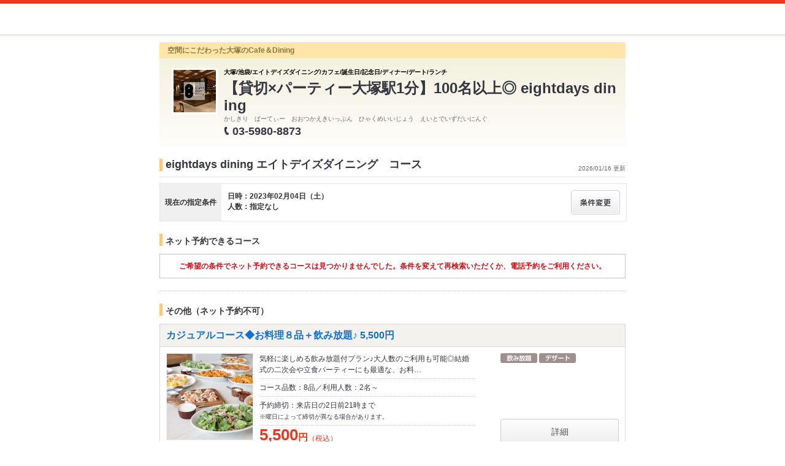

--- FILE ---
content_type: text/html;charset=UTF-8
request_url: https://www.hotpepper.jp/strJ001246480/course/hpds/?RDT=20230204
body_size: 10664
content:
<!DOCTYPE html PUBLIC "-//W3C//DTD XHTML 1.0 Strict//EN" "http://www.w3.org/TR/xhtml1/DTD/xhtml1-strict.dtd">
<html xmlns="http://www.w3.org/1999/xhtml" lang="ja" xml:lang="ja">
<head>
	<meta http-equiv="Content-Type" content="text/html; charset=UTF-8" />
	<title>eightdays dining エイトデイズダイニング(イタリアン・フレンチ)のコース | ホットペッパーグルメ</title>
	<meta name="Keywords" content="eightdays dining エイトデイズダイニング,グルメ,クーポン,ネット予約,ポイント,ホットペッパー,Hotpepper,イタリアン・フレンチ,コース,メニュー,忘年会,宴会" />
	<meta name="Description" content="eightdays dining エイトデイズダイニング（イタリアン・フレンチ/パスタ・ピザ）のコース情報です。お店の予約なら、お得なクーポン満載の【ホットペッパーグルメ】！地図、メニュー、口コミ、写真などグルメ情報満載です！" />
	<meta http-equiv="Content-Language" content="ja" />
	<meta http-equiv="Content-Style-Type" content="text/css" />
	<meta http-equiv="Content-Script-Type" content="text/javascript" />
	<meta name="robots" content="noindex,follow" />
	<meta name="robots" content="noydir" />
	<meta name="robots" content="noodp" />
	<link rel="shortcut icon" href="https://imgfp.hotp.jp/SYS/hpds/cmn/images/transparent_favicon.ico" />
	<link rel="canonical" href="https://www.hotpepper.jp/strJ001246480/course/" />
	<link rel="stylesheet" type="text/css" href="https://imgfp.hotp.jp/SYS/cmn/css/common/import.css?1635317157887" media="all"/>
<link rel="stylesheet" type="text/css" href="https://imgfp.hotp.jp/SYS/hpds/css/cmn/front.css?1640210311457" media="all"/>
<link rel="stylesheet" type="text/css" href="https://imgfp.hotp.jp/SYS/hpds/css/cmn/shop.css?1739393508246" media="all"/>
<link rel="stylesheet" type="text/css" href="https://imgfp.hotp.jp/SYS/hpds/css/cmn/front_002/shop.css?1739393508241" media="all"/>
<link rel="stylesheet" type="text/css" href="https://imgfp.hotp.jp/SYS/hpds/css/cmn/footer_lifestyle.css?1635317172123" media="all"/>
<link rel="stylesheet" type="text/css" href="https://imgfp.hotp.jp/SYS/cmn/css/065.css?1635317157757" media="all"/>
<link rel="stylesheet" type="text/css" href="https://imgfp.hotp.jp/SYS/hpds/css/cmn/coupon.css?1640210311454" media="all"/>
<link rel="stylesheet" type="text/css" href="https://imgfp.hotp.jp/SYS/cmn/css/common/colors/3y.css?1635317157841" media="all"/>
<link rel="stylesheet" type="text/css" href="https://imgfp.hotp.jp/SYS/cmn/css/front_002/colors/3y.css?1635317158058" media="all"/>
<link rel="stylesheet" type="text/css" href="https://imgfp.hotp.jp/SYS/hpds/css/cmn/print.css?1635317172151" media="print"/>
<link rel="stylesheet" type="text/css" href="https://imgfp.hotp.jp/SYS/hpds/css/sokuyoyaku/sokuyoyaku.css?1635317172165" media="all"/>
<link rel="stylesheet" type="text/css" href="https://imgfp.hotp.jp/SYS/hpds/css/cmn/thickbox_bgWhite.css?1635317172157" media="all"/>
<link rel="stylesheet" type="text/css" href="https://imgfp.hotp.jp/SYS/hpds/css/cmn/front_002/header.css?1635317172138" media="all"/>
<script type="text/javascript" src="https://imgfp.hotp.jp/SYS/cmn/js/front_002/import.js?1635317171083"></script>
<script type="text/javascript" src="https://imgfp.hotp.jp/SYS/cmn/js/hpr_execute.js?1750888817775"></script>
<script type="text/javascript" src="https://imgfp.hotp.jp/SYS/cmn/js/storeNav.js?1635317171280"></script>
<!-- global.html -->
<script type="text/javascript">
var tableauKeys = [];
!function(t){var e={};function n(r){if(e[r])return e[r].exports;var o=e[r]={i:r,l:!1,exports:{}};return t[r].call(o.exports,o,o.exports,n),o.l=!0,o.exports}n.m=t,n.c=e,n.d=function(t,e,r){n.o(t,e)||Object.defineProperty(t,e,{enumerable:!0,get:r})},n.r=function(t){"undefined"!=typeof Symbol&&Symbol.toStringTag&&Object.defineProperty(t,Symbol.toStringTag,{value:"Module"}),Object.defineProperty(t,"__esModule",{value:!0})},n.t=function(t,e){if(1&e&&(t=n(t)),8&e)return t;if(4&e&&"object"==typeof t&&t&&t.__esModule)return t;var r=Object.create(null);if(n.r(r),Object.defineProperty(r,"default",{enumerable:!0,value:t}),2&e&&"string"!=typeof t)for(var o in t)n.d(r,o,function(e){return t[e]}.bind(null,o));return r},n.n=function(t){var e=t&&t.__esModule?function(){return t.default}:function(){return t};return n.d(e,"a",e),e},n.o=function(t,e){return Object.prototype.hasOwnProperty.call(t,e)},n.p="",n(n.s=79)}({45:function(t,e,n){"use strict";Object.defineProperty(e,"__esModule",{value:!0});var r=function(t){return t&&t.__esModule?t:{default:t}}(n(46));e.default=function(t){var e=window[t],n=(0,r.default)(t);return{enabled:function(){return n},get:function(t){return n?e.getItem(t):null},set:function(t,r){if(n){var o=r;"string"!=typeof r&&(o=JSON.stringify(r)),e.setItem(t,o)}},remove:function(t){n&&e.removeItem(t)}}}},46:function(t,e,n){"use strict";Object.defineProperty(e,"__esModule",{value:!0}),e.default=function(t){try{var e=window[t];if(!e)return!1;if(!("getItem"in e&&"setItem"in e&&"removeItem"in e))return!1;var n="___hpgstorage___check___";return e.setItem(n,"check"),"check"!==e.getItem(n)?!1:(e.removeItem(n),!0)}catch(t){return!1}}},79:function(t,e,n){"use strict";void 0===window.Squilla&&n(80)},80:function(t,e,n){"use strict";var r=a(n(81)),o=n(82),i=a(n(84));function a(t){return t&&t.__esModule?t:{default:t}}var u=window,s=function(){var t=(0,i.default)(),e=!t.get("__hpg_saw");return void 0!==document.cookie&&t.set("__hpg_saw","1",1800),e}(),c=function(t){if(!u.s)return u.tableauKeys=u.tableauKeys||[],void u.tableauKeys.push(t);if(!s){setTimeout(function(){!function(t){var e=u.s;e.linkTrackVars="prop53",e.linkTrackEvents="None",e.prop53=t,e.tl(window||{},"o","sendTableauKeys")}(t)},1e3)}};r.default.setSendResultFunction(function(t,e){var n=t+"-"+e;if(c(n),u.s)(0,o.record)(n);else var r=setInterval(function(){if(u.s){clearInterval(r);for(var t=(u.s.prop53||"").split(","),e=0,n=t.length;e<n;e++)(0,o.record)(t[e])}else"complete"===document.readyState&&clearInterval(r)},10)}),r.default.configData={tests:{}},u.Squilla=r.default;var l="/doc/include/head/common/abtest.config.js?_="+(new Date).getTime();document.write(["<scr",'ipt type="text/javascript" src="',l,'"></scr',"ipt>"].join(""))},81:function(t,e,n){"use strict";var r,o=function(t,e){for(var n in e)e.hasOwnProperty(n)&&(t[n]=e[n]);function r(){this.constructor=t}t.prototype=null===e?Object.create(e):(r.prototype=e.prototype,new r)};!function(t){t.emptyConfigData=function(){return{tests:{}}}}(r||(r={})),function(t){function e(t){if(!t)return null;var e=t;if(void 0!==t.cookieName&&(e.storeKeyName=t.cookieName),void 0!==t.remakeCookie&&(e.remakeValue=t.remakeCookie),void 0!==t.patterns)for(var n=0,r=t.patterns.length;n<r;n++)void 0!==t.patterns[n].cookie&&(e.patterns[n].range=t.patterns[n].cookie);return e}t.convertTestConfigData=e,t.convertConfigData=function(n){var r=t.emptyConfigData();if(!n)return r;if(void 0!==n.tests)for(var o in n.tests)r.tests[o]=e(n.tests[o]);return r}}(r||(r={})),function(t){var e=function(){function e(t){this.setConfigData(t)}return e.prototype.setConfigData=function(e){this.data=e?t.convertConfigData(e):t.emptyConfigData()},e.prototype.getTest=function(t){return this.data?this.data.tests[t]:null},e.prototype.getTests=function(){return this.data?this.data.tests:null},e.prototype.setTest=function(e,n){this.data||this.setConfigData(null),this.data.tests=this.data.tests||{},this.data.tests[e]=t.convertTestConfigData(n)},e}();t.Config=e}(r||(r={})),function(t){var e="X";t.setOriginalPattern=function(t){e=t},t.getOriginalPattern=function(){return e};var n=14;t.setTestCookieExpiresDate=function(t){n=t},t.getTestCookieExpiresDate=function(){return n};var r="_squilla";t.setStorageKeyName=function(t){r=t},t.getStorageKeyName=function(){return r};var o=14;t.setStorageExpiresDate=function(t){o=t},t.getStorageExpiresDate=function(){return o},function(t){t[t.cookie=0]="cookie",t[t.localStorage=1]="localStorage"}(t.StoreType||(t.StoreType={}));var i=t.StoreType.cookie;t.setStoreType=function(t){i=t},t.getStoreType=function(){return i},t.sendResult=function(t,e){},t.setSendResultFunction=function(n){var r=n;t.sendResult=function(t,n){void 0===n&&(n=e),r(t,n)}}}(r||(r={})),function(t){function e(t,e){var n,r=!1,o=document;if(t())e();else{var i=function(){"interactive"!==o.readyState?"complete"===o.readyState&&(r||(r=!0,t()&&e())):r||t()&&(r=!0,e())};o.addEventListener?o.addEventListener("readystatechange",i):o.onreadystatechange=i,n=setInterval(function(){r?clearInterval(n):t()&&(clearInterval(n),r=!0,e())},0)}}function n(t){if(void 0!==t&&t.length>0)for(var e=document.getElementsByTagName("head")[0],n=0,r=t;n<r.length;n++){var o=r[n],i=document.createElement("link");i.rel="stylesheet",i.type="text/css",i.href=o,i.media="all",e.appendChild(i)}}function r(t){if(void 0!==t&&t.length>0)for(var e=document.getElementsByTagName("head")[0],n=0,r=t;n<r.length;n++){var o=r[n];if("complete"===document.readyState){var i=document.createElement("script");i.type="text/javascript",i.src=o,e.appendChild(i)}else document.write(["<scr",'ipt type="text/javascript" src="',o,'"></scr',"ipt>"].join(""))}}t.isBot=function(){var t=navigator&&navigator.userAgent?navigator.userAgent:null;return!t||!/^Mozilla|^DoCoMo|^KDDI|^SoftBank|^Opera|^Dalvik|^BlackBerry/.test(t)||/[b|B]ot|[c|C]rawler|[s|S]pider/.test(t)},t.triggerBySelector=function(t,n){var r,o=document;"undefined"==typeof jQuery?(o.querySelectorAll||(r=function(){return!1}),r=function(){return o.querySelectorAll(t).length>0}):r=function(){return jQuery(t).length>0},e(r,n)},t.triggerByVariable=function(t,n){e(function(){return void 0!==window[t]},n)},t.addResources=function(t){n(t.css),r(t.script)},t.preLoadStyleResources=function(t){if(void 0!==t&&t.length>0)for(var e=document.getElementsByTagName("head")[0],n=0,r=t;n<r.length;n++){var o=r[n],i=document.createElement("link");i.rel="stylesheet",i.type="text/css",i.href=o,i.media="all",e.appendChild(i),setTimeout(function(t){return function(){e.removeChild(t)}}(i),10)}},t.addStyleResources=n,t.addScriptResources=r,t.isLocalStorageEnable=function(){try{var t=window.localStorage;if(!t)return!1;if(!("getItem"in t&&"setItem"in t&&"removeItem"in t))return!1;var e="__squilla__check__";return t.setItem(e,"check"),"check"===t.getItem(e)&&(t.removeItem(e),!0)}catch(t){return!1}}}(r||(r={})),function(t){var e=function(){function e(e,n){this.events={begin:function(){},end:function(){}},this.testVal=null,this.addtionalStyles=[];var r=n.getTest(e);if(r){if(void 0!==r.stopDate)try{if(Date.parse(r.stopDate+" 00:00:00 GMT+0900")<=(new Date).getTime())return}catch(t){return}var o=t.TestStoreManager.getTestStore(n);if(o.isEnable()){this.testVal=o.getVal(e),this.testName=e,this.testConfig=r;var i=o.checkPattern(e);this.pattern=null!==i?i.pattern:void 0,i&&void 0!==i.additionalResources&&(t.addScriptResources(i.additionalResources.script),this.addtionalStyles=i.additionalResources.css,t.preLoadStyleResources(this.addtionalStyles))}}}return e.prototype.on=function(t,e){return"function"==typeof this.events[t]?(this.events[t]=e,this):this.pattern?(t===this.pattern&&(this.testProc=e),this):this},e.prototype.begin=function(t){return this.on("begin",t)},e.prototype.end=function(t){return this.on("end",t)},e.prototype.proc=function(t,e){return this.on(t,e)},e.prototype.run=function(){if(!t.isBot()){if(t.addStyleResources(this.addtionalStyles),this.events.begin(),"function"==typeof this.testProc&&this.testProc(),null!==this.testVal){var e=this.testConfig;t.sendResult("string"==typeof e.testKey?e.testKey:this.testName,this.pattern)}this.events.end()}},e}();t.Test=e}(r||(r={})),function(t){var e;t.version=function(){return"Squilla 0.1.1 75cfaff build: 2016-09-27T09:23Z"},t.init=function(n){e=new t.Config(n)},t.setTestConfig=function(n,r){(e=e||new t.Config(null)).setTest(n,r)},t.test=function(n){return new t.Test(n,e)},t.__c=function(){return e}}(r||(r={})),function(t){var e=function(){function t(t){this.config=t}return t.prototype.getTestConfig=function(t){if(!this.isEnable())return null;if(!this.config)return null;var e=this.config.getTest(t);return e||null},t.prototype.getStoreKey=function(t){var e=this.getTestConfig(t);return e?e.storeKeyName?e.storeKeyName:t:null},t.prototype.getVal=function(t){var e=this,n=this.getTestConfig(t);if(!n)return null;var r=function(t,n){var r=e.getItem(t);return null===r&&n&&(r=0|100*Math.random()),r}(this.getStoreKey(t),"boolean"!=typeof n.remakeValue||n.remakeValue);return null!==r&&this.setVal(t,r),r},t.prototype.setVal=function(t,e){var n=this.getStoreKey(t);n&&this.setItem(n,e)},t.prototype.checkPattern=function(t){var e=this.getTestConfig(t);return e?function(t,e){if(null!==t)for(var n=0,r=e;n<r.length;n++){var o=r[n];if(o.range&&o.range.min<=t&&t<=o.range.max)return o}return null}(this.getVal(t),e.patterns):null},t}();t.TestStore=e;var n=function(e){function n(){e.apply(this,arguments)}return o(n,e),n.prototype.isEnable=function(){return"cookie"in document},n.prototype.getItem=function(t){for(var e=0,n=document.cookie.split(";");e<n.length;e++){var r=n[e].split("=");if(decodeURIComponent(r.shift()).replace(" ","")===t)return+decodeURIComponent(r.shift())}return null},n.prototype.setItem=function(e,n){var r=encodeURIComponent(e)+"="+encodeURIComponent(n.toString())+"; path=/",o=t.getTestCookieExpiresDate();if(o){var i=new Date;i.setDate(i.getDate()+o),r+="; expires="+i.toUTCString()}document.cookie=r},n}(e),r=function(e){function n(){e.apply(this,arguments)}return o(n,e),n.prototype.isEnable=function(){return t.isLocalStorageEnable()},n.prototype.getStorageData=function(){var e=localStorage.getItem(t.getStorageKeyName());if(!e)return null;try{return JSON.parse(e)}catch(t){return null}},n.prototype.clearStorageData=function(t){var e={},n=(new Date).getTime();for(var r in t){t[r].expires<n&&(e[r]=!0)}for(var o in e)delete t[o]},n.prototype.getItem=function(t){var e=this.getStorageData();if(!e)return null;var n=e[t];return void 0===n?null:n.expires<(new Date).getTime()?null:n.value},n.prototype.setItem=function(e,n){var r=this.getStorageData();r||(r={}),this.clearStorageData(r);var o=function(){var e=t.getStorageExpiresDate();if(e){var n=new Date;return n.setDate(n.getDate()+e),n.getTime()}return 0}();r[e]={value:n,expires:o},localStorage.setItem(t.getStorageKeyName(),JSON.stringify(r))},n}(e);!function(e){var o={};o[t.StoreType.cookie]=n,o[t.StoreType.localStorage]=r,e.getTestStore=function(e){return new(0,o[t.getStoreType()])(e)}}(t.TestStoreManager||(t.TestStoreManager={}))}(r||(r={})),t.exports=r||{}},82:function(t,e,n){"use strict";Object.defineProperty(e,"__esModule",{value:!0}),e.record=function(t){var e=new Date,n=i(t);return n.first_touch_time=new Date(n.first_touch_time||e),n.last_touch_time=e,u(t,n),n},e.allRecordData=function(){var t={};for(var e in o)""!==e&&(t[e]=i(e));return t};var r=(0,function(t){return t&&t.__esModule?t:{default:t}}(n(83)).default)(),o=JSON.parse(r.get("hpg_abtest_recorder")||"{}"),i=function(t){var e=o[t]||function(t){return{data:t,first_touch_time:null,last_touch_time:null}}(t);return e.first_touch_time=e.first_touch_time?new Date(e.first_touch_time):null,e.last_touch_time=e.last_touch_time?new Date(e.last_touch_time):null,delete e.count,e},a=function(t){delete o[t]},u=function(t,e){""!==t&&(o[t]=e),function(){var t=[""],e=new Date;for(var n in o){var i=o[n];e-new Date(i.last_touch_time)>2592e6&&t.push(n)}for(var u=0,s=t.length;u<s;u++)a(t[u]);r.set("hpg_abtest_recorder",o)}()}},83:function(t,e,n){"use strict";Object.defineProperty(e,"__esModule",{value:!0});var r=function(t){return t&&t.__esModule?t:{default:t}}(n(45));e.default=function(){return(0,r.default)("localStorage")}},84:function(t,e,n){"use strict";Object.defineProperty(e,"__esModule",{value:!0}),e.default=function(){var t={},e=[],n=document;if(void 0!==n.cookie)for(var r=n.cookie.split(";"),o=void 0,i=void 0,a=void 0,u=0,s=r.length;u<s;u++){o=r[u].split("=");try{i=decodeURIComponent(o.shift()).replace(" ","")}catch(t){continue}try{a=decodeURIComponent(o.shift())}catch(t){continue}t[i]=a,e.push(i)}return{get:function(e){return void 0!==t[e]?t[e]:null},set:function(e,r){var o=arguments.length>2&&void 0!==arguments[2]?arguments[2]:null;if(void 0!==n.cookie){var i=[];if(i.push(e+"="+encodeURIComponent(r)),i.push("path=/"),o){i.push("max-age="+o);var a=new Date;a.setSeconds(a.getSeconds()+o),i.push("expires="+a.toUTCString())}n.cookie=i.join("; "),t[e]=r}},names:function(){return e}}}}});
!function(e){var t={};function r(n){if(t[n])return t[n].exports;var o=t[n]={i:n,l:!1,exports:{}};return e[n].call(o.exports,o,o.exports,r),o.l=!0,o.exports}r.m=e,r.c=t,r.d=function(e,t,n){r.o(e,t)||Object.defineProperty(e,t,{enumerable:!0,get:n})},r.r=function(e){"undefined"!=typeof Symbol&&Symbol.toStringTag&&Object.defineProperty(e,Symbol.toStringTag,{value:"Module"}),Object.defineProperty(e,"__esModule",{value:!0})},r.t=function(e,t){if(1&t&&(e=r(e)),8&t)return e;if(4&t&&"object"==typeof e&&e&&e.__esModule)return e;var n=Object.create(null);if(r.r(n),Object.defineProperty(n,"default",{enumerable:!0,value:e}),2&t&&"string"!=typeof e)for(var o in e)r.d(n,o,function(t){return e[t]}.bind(null,o));return n},r.n=function(e){var t=e&&e.__esModule?function(){return e.default}:function(){return e};return r.d(t,"a",t),t},r.o=function(e,t){return Object.prototype.hasOwnProperty.call(e,t)},r.p="",r(r.s=85)}({85:function(e,t,r){"use strict"}});
</script>
</head>

<body>
<script type="text/javascript" src="//tm.r-ad.ne.jp/95/raAKR5280445234.js" charset="utf-8"></script><div id="platform" class="typeD typeHPDS">
	<div id="platformWrap">
		<div id="header" class="headerWrap mB10">
	<div class="inner smallInner"></div>
</div>
<div id="container">
			<div class="inner">
				<div id="mainContents">
					<div id="mainContentsWrapFirst">
						<div id="mainContentsWrapSecond">
							<div id="shopHeaderWrapper">
	<div class="shopHeader">
		<div class="shopHeaderLead cFix">
			<p class="shopHeaderGenreCatch"><span class="shopHeaderGenreCatchInner">空間にこだわった大塚のCafe＆Dining</span></p>
		</div>
		<div class="shopHeaderContents cFix pr">
			<div class="shopHeaderContentsInner">
				<p class="shopHeaderLogo">
						<span><img src="https://imgfp.hotp.jp/IMGH/58/13/P047195813/P047195813_69.jpg" alt="eightdays dining エイトデイズダイニングのロゴ" style="resizeImg" /></span>
					</p>
				<div class="shopTitle">
					<div class="crown">大塚/池袋/エイトデイズダイニング/カフェ/誕生日/記念日/ディナー/デート/ランチ</div>
					<h1 class="shopName">【貸切×パーティー大塚駅1分】100名以上◎ eightdays dining </h1>
					<p class="shopNameRuby">かしきり　ぱーてぃー　おおつかえきいっぷん　ひゃくめいいじょう　えいとでいずだいにんぐ</p>
					<div class="pr mT4">
						<p class="tel">
							<img src="https://imgfp.hotp.jp/SYS/cmn/images/front_002/icn_tel.png" class="mR5 icnShopHeaderContentsTel" alt="TEL" width="9" height="14" /><span class="fs18 bold zm1">03-5980-8873</span>
						</p>
					</div>
				</div>
			</div>
		</div>
	</div>
</div>
<div class="shopInnerWide meiryoFont">
								<div class="shopInnerCourse">
									<p class="shopInfoTitleWide">
										<span class="shopInfoResetDatePt6">2026/01/16 更新</span>
										<span class="shopInfoTitleSpan">eightdays dining エイトデイズダイニング　コース</span>
									</p>

									<script type="text/javascript">
											//<![CDATA[
											$(function() {
												SP = 'J001246480';
											});
											//]]>
										</script>
										<div class="courseListSearchBox cFix">
												<div class="courseListSearchTitleWrap">
													<span class="courseSearchTitle">現在の指定条件</span>
												</div>
												<div class="courseListSearchConditionWrap">
													<div class="courseListSearchCondition">
														<span>日時：2023年02月04日（土）</span>
														<span>人数：指定なし</span>
														</div>
													<a class="changeConditionButton" href="/strJ001246480/yoyaku/20230204_hpds/" >
														<img width="80" height="40" src="https://imgfp.hotp.jp/SYS/cmn/images/front_002/bt_change.png"/>
													</a>
												</div>
											</div><!-- /courseListSearchBox -->
										<div class="courseListSokuyoyakuWide">
											<h2 class="courseListHeading">ネット予約できるコース</h2>
												<div class="searchResultNoneWide">
													<div class="noneSokuyoyakuList">
														<p><span>ご希望の条件でネット予約できるコースは見つかりませんでした。条件を変えて再検索いただくか、電話予約をご利用ください。</span></p>
													</div>
												</div>
											</div>
									<div class="courseListRequestWide">
											<h2 class="courseListHeading">その他（ネット予約不可）</h2>
											<div class="courseCassette">
	<p class="courseCassetteTitle"><a href="/strJ001246480/course_cnod12/hpds/?RDT=20230204" onclick="location.href='/strJ001246480/course_cnod12/hpds/?RDT=20230204'; return false;">カジュアルコース◆お料理８品＋飲み放題♪ 5,500円</a></p>
	<div class="courseCassetteInner cFix">
		<div class="courseCassetteRight">
			<div class="courseCassetteIconsWrap">
					<ul class="courseCassetteIcons">
							<li><img src="https://imgfp.hotp.jp/SYS/cmn/images/front_002/ico_drink.png" alt="飲み放題" width="60" height="16" /></li>
							<li><img src="https://imgfp.hotp.jp/SYS/cmn/images/front_002/ico_dessert.png" alt="デザート付き" width="60" height="16" /></li>
								</ul>
					</div>
			</div>
		<div class="cFix">
			<p class="courseCassetteImg"><a href="/strJ001246480/course_cnod12/hpds/?RDT=20230204" ><img src="https://imgfp.hotp.jp/IMGH/65/66/P047196566/P047196566_238.jpg" alt="eightdays dining エイトデイズダイニングのコース写真" height="140" /></a></p>
			<div class="courseCassetteSummary">
				<p class="courseCassetteDetail">
					気軽に楽しめる飲み放題付プラン♪大人数のご利用も可能◎結婚式の二次会や立食パーティーにも最適な、お料…
						</p>
				<p class="courseCassetteCondition">
					コース品数：8品／利用人数：2名～</p>
				<p class="courseCassetteReserveLimit">予約締切：来店日の2日前21時まで<br />
						<span class="attention">※曜日によって締切が異なる場合があります。</span>
					</p>
				<div class="coursePrice">
						<span class="priceNumber">5,500</span><span class="priceUnit">円</span><span class="priceTax">（税込）</span><p class="priceAnnotation"></p>
					</div>
				</div>
		</div>
		<p class="otherCourseCassetteBtn"><a href="/strJ001246480/course_cnod12/hpds/?RDT=20230204">詳細</a></p>
				</div>
</div>
<div class="courseCassette">
	<p class="courseCassetteTitle"><a href="/strJ001246480/course_cnod14/hpds/?RDT=20230204" onclick="location.href='/strJ001246480/course_cnod14/hpds/?RDT=20230204'; return false;">スタンダードコース◆お料理９品＋飲み放題♪ 6,500円</a></p>
	<div class="courseCassetteInner cFix">
		<div class="courseCassetteRight">
			<div class="courseCassetteIconsWrap">
					<ul class="courseCassetteIcons">
							<li><img src="https://imgfp.hotp.jp/SYS/cmn/images/front_002/ico_drink.png" alt="飲み放題" width="60" height="16" /></li>
							<li><img src="https://imgfp.hotp.jp/SYS/cmn/images/front_002/ico_dessert.png" alt="デザート付き" width="60" height="16" /></li>
								<li><img src="https://imgfp.hotp.jp/SYS/cmn/images/front_002/ico_volume.png" alt="ボリューム感" width="60" height="16" /></li>
								</ul>
					</div>
			</div>
		<div class="cFix">
			<p class="courseCassetteImg"><a href="/strJ001246480/course_cnod14/hpds/?RDT=20230204" ><img src="https://imgfp.hotp.jp/IMGH/65/73/P047196573/P047196573_238.jpg" alt="eightdays dining エイトデイズダイニングのコース写真" height="140" /></a></p>
			<div class="courseCassetteSummary">
				<p class="courseCassetteDetail">
					お肉料理がついた飲み放題付のプラン♪大人数のご利用も可能◎同窓会や懇親会にもぴったりの、充実したお料…
						</p>
				<p class="courseCassetteCondition">
					コース品数：9品／利用人数：2名～</p>
				<p class="courseCassetteReserveLimit">予約締切：来店日の2日前21時まで<br />
						<span class="attention">※曜日によって締切が異なる場合があります。</span>
					</p>
				<div class="coursePrice">
						<span class="priceNumber">6,500</span><span class="priceUnit">円</span><span class="priceTax">（税込）</span><p class="priceAnnotation"></p>
					</div>
				</div>
		</div>
		<p class="otherCourseCassetteBtn"><a href="/strJ001246480/course_cnod14/hpds/?RDT=20230204">詳細</a></p>
				</div>
</div>
<div class="courseCassette">
	<p class="courseCassetteTitle"><a href="/strJ001246480/course_cnod01/hpds/?RDT=20230204" onclick="location.href='/strJ001246480/course_cnod01/hpds/?RDT=20230204'; return false;">プレミアムコース◆お料理１０品＋飲み放題♪ 7,500円</a></p>
	<div class="courseCassetteInner cFix">
		<div class="courseCassetteRight">
			<div class="courseCassetteIconsWrap">
					<ul class="courseCassetteIcons">
							<li><img src="https://imgfp.hotp.jp/SYS/cmn/images/front_002/ico_drink.png" alt="飲み放題" width="60" height="16" /></li>
							<li><img src="https://imgfp.hotp.jp/SYS/cmn/images/front_002/ico_dessert.png" alt="デザート付き" width="60" height="16" /></li>
								<li><img src="https://imgfp.hotp.jp/SYS/cmn/images/front_002/ico_volume.png" alt="ボリューム感" width="60" height="16" /></li>
								</ul>
					</div>
			</div>
		<div class="cFix">
			<p class="courseCassetteImg"><a href="/strJ001246480/course_cnod01/hpds/?RDT=20230204" ><img src="https://imgfp.hotp.jp/IMGH/65/78/P047196578/P047196578_238.jpg" alt="eightdays dining エイトデイズダイニングのコース写真" height="140" /></a></p>
			<div class="courseCassetteSummary">
				<p class="courseCassetteDetail">
					お肉料理とお魚料理がついた飲み放題付のプラン♪大人数のご利用も可能◎歓送迎会や企業パーティーにもおす…
						</p>
				<p class="courseCassetteCondition">
					コース品数：10品／利用人数：2名～</p>
				<p class="courseCassetteReserveLimit">予約締切：来店日の2日前21時まで<br />
						<span class="attention">※曜日によって締切が異なる場合があります。</span>
					</p>
				<div class="coursePrice">
						<span class="priceNumber">7,500</span><span class="priceUnit">円</span><span class="priceTax">（税込）</span><p class="priceAnnotation"></p>
					</div>
				</div>
		</div>
		<p class="otherCourseCassetteBtn"><a href="/strJ001246480/course_cnod01/hpds/?RDT=20230204">詳細</a></p>
				</div>
</div>
<div class="courseCassette">
	<p class="courseCassetteTitle"><a href="/strJ001246480/course_cnod42/hpds/?RDT=20230204" onclick="location.href='/strJ001246480/course_cnod42/hpds/?RDT=20230204'; return false;">お席のみのご予約</a></p>
	<div class="courseCassetteInner cFix">
		<div class="courseCassetteRight">
			<div class="courseCassetteIconsWrap">
					</div>
			</div>
		<div class="cFix">
			<div class="courseCassetteSummary">
				<p class="courseCassetteCondition">
					利用人数：2名～</p>
				<p class="courseCassetteReserveLimit">予約締切：来店日の当日19時まで<br />
						<span class="attention">※曜日によって締切が異なる場合があります。</span>
					</p>
				</div>
		</div>
		<p class="otherCourseCassetteBtn"><a href="/strJ001246480/course_cnod42/hpds/?RDT=20230204">詳細</a></p>
				</div>
</div>
</div>
									<!-- taxNote_pc_course.html from -->
<div style="margin: 10px 0;text-align: right;">
	<p style="font-size: 10px; margin: 0;">※更新日が2021/3/31以前の情報は、当時の価格及び税率に基づく情報となります。価格につきましては直接店舗へお問い合わせください。</p>
</div>
<!-- taxNote_pc_course.html to -->
</div>
							</div><!-- /shopInner -->
						</div><!-- /mainContentsWrapSecond -->
					</div><!-- /mainContentsWrapFirst -->
				</div><!-- /mainContents -->
			</div><!-- /inner -->
		</div><!-- /container -->
		<div id="jsiScrollTop" class="scrollWrap">
			<a href="" class="scrollTrigger">
				<img src="https://imgfp.hotp.jp/SYS/cmn/images/common/btn/bt_course_pagetop_bg.png" alt="" width="85" height="85" class="hover" />
			</a>
		</div>
		<div class="hpdsFooter cFix">
	<div class="hpdsFooterDetailArea">
		<p class="hpdsFooterDetailAreaText">このページはホットペッパーグルメの予約システムを利用しています。</p>
	</div>
</div>
<div id="footer">
	<div class="inner">
			<ul>
				<li><a href="https://cdn.p.recruit.co.jp/terms/cmn-t-1001/index.html?p=pp005" rel="external" onclick="return hpr.window.openExternal(this);">プライバシーポリシー</a></li>
				<li><a href="https://cdn.p.recruit.co.jp/terms/hpg-t-1002/index.html" rel="external" onclick="return hpr.window.openExternal(this);">利用規約</a></li>
				<li class="lastChild"><a href="javascript:void(0);" rel="external" onclick="return hpr.external_site.showFaq();">よくある問い合わせ</a></li>
			</ul>
	</div>
</div>
</div><!-- /platformWrap -->
	<script type="text/javascript">
$(function(){
	$('.jscLightBoxMealTk').click(
			function(){
				$('#TB_window')
						.css({'top':'40%'})
						.addClass('lightBoxMealTk');
				$('#TB_overlay').addClass('lightBoxMealTkBgColor');
			}
	);
});
function clickTicketShoplink(ticketId){
	SCClick_test('ticket_shoplink', 'PRDS1020:J001246480:' + ticketId);
}
</script>
<script type="text/javascript">
//<![CDATA[
	sc_data = {
		reserveDate: "",
		reserveTime: "",
		reserveCourse: "",
		reserveSeat: ""
	}
	event_ProdView = "";
	event_StoreList = "";
	event_StoreTop = "";
	event_iCouponShow = "";
	event_iCouponShow_free = "";
	event_StoreDetail = "";
	event_FaxReserve = "";
	event_GourmetIDRegist = "";
	event_ReportRegist = "";
	event_MailIDRegist = "";
	event_KanjiRequest = "";
	event_TicketShow = "";
	event_TicketComplete = "";
	pageName = "hpds:course_list:PRDS1020";
	channel = "hpds";
	pageType = "";
	media = "hpds";
	freeWord = "";
	hitNumber = "";
	fw_ad = "";
	subSiteSection = "hpds:course_list:PRDS1020";
	serviceAreaCode = "SA11";
	middleAreaCode = "Y057";
	smallAreaCode = "X142";
	stationCode = "";
	storeID = "J001246480";
	
	storeDivision = "BP";
	storeUsePointFlg = "";
	usePoint = "";

	referenceDivision = "";
	themeCd = "";
	faxReserveID = "";
	reportID = "";
	event_StoreMap = "";
	pageNo = "";
	event_onlyTodayCoupon = "";
	event_applyStore = "";
	
	event_CAP_Regist = "";
	
	event_newRID_regist = "";
	
	event_Quick_Reserve = "";
	imrReserveID = "";
	storeReserveCampaign = "";
	storeImrAcceptFlg = "2";
	storeTicketSales = "";
	storeReqReserveAcceptFlg = "1";
	pkgPlanCd = "G001";
	spPlanValue = "SPBS";
	enqueteDisplayFlg = "";
	ticketId = "";
	ticketSalesId = "";
	event_CP_Complete = "";
	campaign_buy_ticket = "";
	searchPlatform = "";
	yoyakuMode = "";
	reservedInDays = "";
	event_NewReserve = "";
	reservePersonNum = "";
	miilStoreFlg = "";

	capID = "";
	capMF = "";
	capAG = "";
	capPoint = "";

	tableauKey = "";
	tableauPattern = "";
	event_withdrawal = "";
	courseKbn = "";
	coursePoint5xFlg = "0";
	reserveType = "";

	reserveSeatOnlyFlg = "";
	lunchDinnerType = "";

	lid = "";
	giftDisplayFlg = "";
	useGiftCd = "";
	storeTypeGOP = "";
	reserveUseGOP = "";
	event_gopReserveReq = "";
	event_gopReserveImr = "";
	event_displayChangeSmartPayment = "";
	ridCardDisplayFlg = "";
	pageActionKbn = "no_error";
	noReserve = "";
//]]>
</script>
<script type="text/javascript" src="/DEV/DEV_OPEN/CSP/log/js/s_code_diff.js?update=0130"></script>
<script type="text/javascript" src="/DEV/DEV_OPEN/CSP/log/js/s_code.js?update=0227"></script>
<script type="text/javascript" src="/DEV/DEV_OPEN/CSP/log/js/logTeam.js?update=0227"></script>
<script type="text/javascript" src="/DEV/DEV_OPEN/CSP/log/js/tgmn.js?update=0331"></script>
<script type="text/javascript">
//<![CDATA[
	
	(function(h,o,u,n,d) {
		h=h[d]=h[d]||{q:[],onReady:function(c){h.q.push(c)}}
		d=o.createElement(u);d.async=1;d.src=n
		n=o.getElementsByTagName(u)[0];n.parentNode.insertBefore(d,n)
	})(window,document,'script','https://www.datadoghq-browser-agent.com/datadog-rum-v3.js','DD_RUM');
	
	var ddViewName = referenceDivision ? subSiteSection + ":" + referenceDivision : subSiteSection;
	DD_RUM.onReady(function() {
		DD_RUM.init({
			clientToken: 'pubb29b416b044c3682a4e0d0b2f7d3ed71',
			applicationId: 'cee2c647-0cb8-48f3-b2bf-c9dc42cc5c56',
			site: 'datadoghq.com',
			service: 'hpg-front',
			env: 'prod',
			sampleRate: 1,
			trackInteractions: false,
			trackViewsManually: true
		});
		DD_RUM.startView(ddViewName);
	});
//]]>
</script>
<script type="text/javascript">
//<![CDATA[
$(function() {
	var
		AJAX_URL = '/CSP/prds10/ajaxCourseListSearchCassette',
		SLIDE_TIME = 200,
		$planListOpenClose = $('.jscPlanListOpenClose'),
		$planListSearchBox = $('.jscPlanListSearchBox'),
		flgAjaxComplete = true,
		flgToggleOpen = true;
		SP = 'J001246480';

	var setMouseOver = function() {
		// image roll over
		$planListSearchBox.find('.hover').not("img[src*='_on.'],img[src*='_cr.']").each(function() {
			var
				_self = this,
				imgsrc = _self.src,
				dot = _self.src.lastIndexOf('.'),
				imgsrc_on = _self.src.substr(0, dot) + '_on' + _self.src.substr(dot, 4);

			if (!(_self.src in image_cache)) {
				var img = new Image();
				img.src = imgsrc_on;
				image_cache[_self.src] = imgsrc_on;
			}

			$(_self).hover(
				function() { this.src = imgsrc_on; },
				function() { this.src = imgsrc; }
			);
		});
	};

	var loadAjax = function() {
		$.ajax({
			url: AJAX_URL,
			async: false,
			timeout: 30000,
			success: function(res) {
				flgAjaxComplete = true;
				$planListSearchBox.html(res);
				setMouseOver();
				slideToggleSearchBox();
			},
			error : function() {
				alert('検索条件の取得に失敗しました。');
			}

		});
	};

	var slideToggleSearchBox = function() {
		$planListSearchBox.not(':animated').slideToggle(SLIDE_TIME, function() {
			var fileName;

			if (!flgToggleOpen) {
				fileName = 'https://imgfp.hotp.jp/SYS/cmn/images/common/btn/btn_conditional_phrase_close.png';
				flgToggleOpen = true;
			} else {
				fileName = 'https://imgfp.hotp.jp/SYS/cmn/images/common/btn/btn_conditional_phrase_open.png';
				flgToggleOpen = false;
			}

			$planListOpenClose.find('img').attr('src', fileName);
		});
	};

	$planListOpenClose.click(function() {
		if (!flgAjaxComplete) {
			loadAjax();
		} else {
			slideToggleSearchBox();
		}
	})

});

//]]>
</script>
<script type="text/javascript">
//<![CDATA[
	$(function () {
		var showFlag = false,
			$scrollElement = $('#jsiScrollTop'),
			showSec = 300;

		$scrollElement.css('bottom', '-100px');

		var showFlag = false;

		$(window).scroll(function () {

			if ($(this).scrollTop() > 900) {
				if (showFlag === false) {
					showFlag = true;
					$scrollElement.stop().animate({'bottom': '20px'}, showSec);
				}
			} else {
				if (showFlag) {
					showFlag = false;
					$scrollElement.stop().animate({'bottom': '-100px'}, showSec);
				}
			}
		});

		$('#jsiScrollTop').click(function (e) {
			e.preventDefault();
			$('html, body').animate({
				scrollTop: 0
			}, 100);
			return false;
		});
	});
//]]>
</script>
</div><!-- /platform -->
<script type="text/javascript" src="https://platform.twitter.com/widgets.js"></script>
<div id="fb-root"></div>
<script type="text/javascript">
//<![CDATA[
(function(d, s, id) {
	var js, fjs = d.getElementsByTagName(s)[0];
	if (d.getElementById(id)) return;
	js = d.createElement(s); js.id = id;// js.async = true;
	js.src = "//connect.facebook.net/ja_JP/sdk.js#xfbml=1&version=v2.0&appId=114528591936629";
	fjs.parentNode.insertBefore(js, fjs);
}(document, 'script', 'facebook-jssdk'));

twttr.events.bind('click', s.clickTweet);
//]]>
</script>
</body>
</html>


--- FILE ---
content_type: text/css
request_url: https://imgfp.hotp.jp/SYS/cmn/css/common/colors/3y.css?1635317157841
body_size: 95
content:
@charset "utf-8";

/* ------------------------------------------------------------

	filename:	3y.css
	created:	090310
	update:		090420
	
------------------------------------------------------------ */

/* ------------------------------------------------------------店舗ヘッダー */
/* キャッチ */
div#mainContents div#shopHeader div.lead {
	background-color: #FFE5A7;
	background-image: url(/SYS/cmn/images/common/shop/bg_shopheader_lead_3y.gif);
}

div#mainContents div#shopHeader div.lead p#genreCatch { color: #8B793E; }

div#mainContents div#shopHeader div.contents {
	background-color: #F2EACE;
	background-image: url(/SYS/cmn/images/common/shop/bg_shopheader_contents_y.jpg);
}

div.typeSe div#mainContents div#shopHeader div.contents { background-image: url(/SYS/cmn/images/common/shop/bg_shopheader_contents_y_s.jpg); }

/* ------------------------------------------------------------コンテンツ */
div.shopTop div#mainContents div.pickUpArea h4,
div.shopTop div#mainContents h4,
div.shopTop div#mainContents h5 { color: #967713; }

/* EOF */

--- FILE ---
content_type: text/css
request_url: https://imgfp.hotp.jp/SYS/cmn/css/front_002/colors/3y.css?1635317158058
body_size: 162
content:
@charset "utf-8";

/* ------------------------------------------------------------店舗ヘッダー */
/* キャッチ */
#shopHeaderWrapper .shopHeaderLead {
	background-color: #FFE5A7;
	border-radius: 3px 3px 0 0;
}
#shopHeaderWrapper .shopHeaderGenreCatch {
	color: #8B793E;
}
#shopHeaderWrapper .shopHeaderContents {
	background: -moz-linear-gradient(top,  #F3F1DF 0%, #FEFDFB 100%);
	background: -webkit-gradient(linear, left top, left bottom, color-stop(0%,#F3F1DF), color-stop(100%,#FEFDFB));
	background: -webkit-linear-gradient(top,  #F3F1DF 0%,#FEFDFB 100%);
	background: -ms-linear-gradient(top,  #F3F1DF 0%,#FEFDFB 100%);
	background: linear-gradient(to bottom,  #F3F1DF 0%,#FEFDFB 100%);
	filter: progid:DXImageTransform.Microsoft.gradient( startColorstr='#F3F1DF', endColorstr='#FEFDFB', GradientType=0 );
}

/* ------------------------------------------------------------コンテンツ */
div.shopTop div#mainContents div.pickUpArea h4,
div.shopTop div#mainContents h4,
div.shopTop div#mainContents h5 { color: #35363F; }

/* EOF */

--- FILE ---
content_type: text/javascript; charset=utf-8
request_url: https://tm.r-ad.ne.jp/cv?k=5KA5Gd00HA17i001CNZt&k2=5KA5Gd00HA17i001CNZt&h=www.hotpepper.jp&s=1&p=%2FstrJ001246480%2Fcourse%2Fhpds%2F%3FRDT%3D20230204&r=none&t=eightdays%20dining%20%E3%82%A8%E3%82%A4%E3%83%88%E3%83%87%E3%82%A4%E3%82%BA%E3%83%80%E3%82%A4%E3%83%8B%E3%83%B3%E3%82%B0(%E3%82%A4%E3%82%BF%E3%83%AA%E3%82%A2%E3%83%B3%E3%83%BB%E3%83%95%E3%83%AC%E3%83%B3%E3%83%81)%E3%81%AE%E3%82%B3%E3%83%BC%E3%82%B9%20%7C%20%E3%83%9B%E3%83%83%E3%83%88%E3%83%9A%E3%83%83%E3%83%91%E3%83%BC%E3%82%B0%E3%83%AB%E3%83%A1&x=1768627002010&u=&y=&j=ld&d=22&c=J001246480&ex=&z=&w=0&_r=145
body_size: 77
content:
_RAD9.sync("5KA5Gd00HA17i001CNZt","5KA5Gd00HA17i001CNZt");


--- FILE ---
content_type: application/x-javascript;charset=utf-8
request_url: https://aa-metrics.hotpepper.jp/id?d_visid_ver=4.4.0&d_fieldgroup=A&mcorgid=840813355385EAFC0A490D4D%40AdobeOrg&mid=62016882005340254283266866475287504071&ts=1768626999900
body_size: -40
content:
{"mid":"62016882005340254283266866475287504071"}

--- FILE ---
content_type: application/javascript
request_url: https://imgfp.hotp.jp/SYS/cmn/js/storeNav.js?1635317171280
body_size: 389
content:
var HPG = HPG || {};
HPG.SHOP = HPG.SHOP || {};

HPG.SHOP.shopInfoMouseOver= function(){
	this.$shopInfoItem = $('.jscShopInfoInnerItem');
	this.$targetrItemList = $('.jscShopInfoInnerItem');

	this.bindEvent();
};
HPG.SHOP.shopInfoMouseOver.prototype = {
	toggleShopCategoriLinks:function(status,target){
		this.$target = $(target);
		this.$targetrItemList.removeClass('shopInfoListOpen');
		if(status == "show") {
			this.$target.addClass('shopInfoListOpen');
		} else if(status == "hide") {
			this.$target.removeClass('shopInfoListOpen');
		}
	},
	bindEvent: function () {
		var _self = this;

		this.$shopInfoItem.hover(function () {
			_self.toggleShopCategoriLinks('show',this);
		}, function () {
			_self.toggleShopCategoriLinks('hide',this);
		});
	},
};


//
// ナビゲーション(メニュー・コースタブ)マウスオーバー
// ※本適用の際には既存の別のJS外部ファイルに纏める。
//

$(function() {
	if ($('.jscShopInfoInnerSection').length) {
		new HPG.SHOP.shopInfoMouseOver();
	}
	var
		$shopNavTab = $('.jscShopNavTab'),
		$shopNavMenu = $('.jscShopNavMenu');

	// ポップアップの下側の角丸を表現する為のクラスを付加
	$('.jscShopNavMenuList').children('li:last').addClass('last-child');
	$shopNavTab.hover(function() {
		$shopNavMenu.hide();
		var $targetMenu = $(this).find($shopNavMenu);
		$targetMenu.show();
		}, function() {
		$shopNavMenu.hide();
	});
});

--- FILE ---
content_type: text/javascript; charset=utf-8
request_url: https://tm.r-ad.ne.jp/cv?k=&k2=&h=www.hotpepper.jp&s=1&p=%2FstrJ001246480%2Fcourse%2Fhpds%2F%3FRDT%3D20230204&r=none&t=eightdays%20dining%20%E3%82%A8%E3%82%A4%E3%83%88%E3%83%87%E3%82%A4%E3%82%BA%E3%83%80%E3%82%A4%E3%83%8B%E3%83%B3%E3%82%B0(%E3%82%A4%E3%82%BF%E3%83%AA%E3%82%A2%E3%83%B3%E3%83%BB%E3%83%95%E3%83%AC%E3%83%B3%E3%83%81)%E3%81%AE%E3%82%B3%E3%83%BC%E3%82%B9%20%7C%20%E3%83%9B%E3%83%83%E3%83%88%E3%83%9A%E3%83%83%E3%83%91%E3%83%BC%E3%82%B0%E3%83%AB%E3%83%A1&x=1768626998303&u=&y=&j=ld&d=95&c=AKR5280445234&ex=&z=&w=0&_r=552
body_size: 77
content:
_RAD9.sync("5KA5Gd00HA17i001CNZt","5KA5Gd00HA17i001CNZt");
